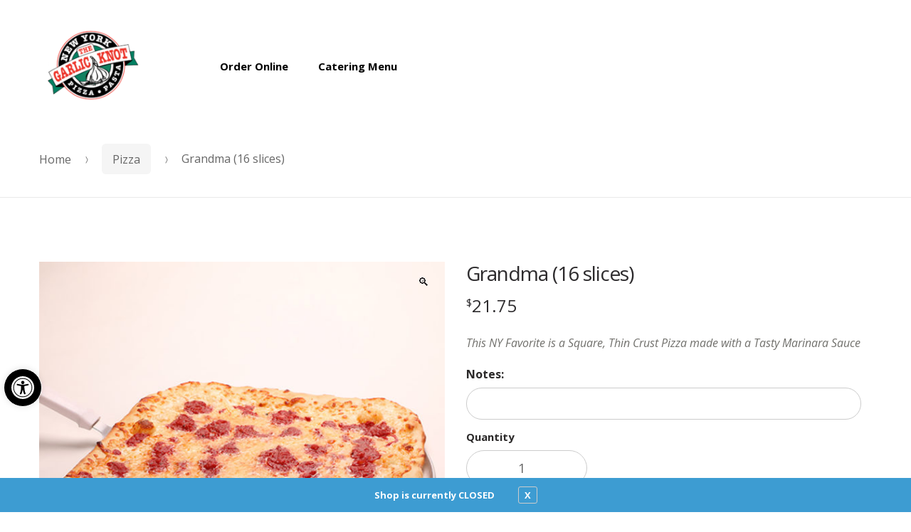

--- FILE ---
content_type: text/css; charset=UTF-8
request_url: https://aurora.garlicknotpizza.com/wp-content/plugins/pizza-custom-features/public/css/cart-upsell.css?ver=6.1.2
body_size: 626
content:
body.disable-scroll {
    overflow: hidden;
}

#cart__upsell_wrap {
    display: none;
    position: fixed;
    top: 0;
    right: 0;
    left: 0;
    bottom: 0;
    width: 100%;
    height: 100%;
    overflow-y: auto;
    background: #F5F5F5;
    z-index: 99999;
    padding: 30px 0;
}

#cart__upsell_wrap_heading {
    text-align: center;
    font-weight: 900;
    font-size: 15pt;
    text-transform: uppercase;
    margin: 30px 0 0px 0;
}

#cart__upsell_wrap_heading_or {
    text-align: center;
    display: block;
    font-size: 13pt;
}

#cart__upsell_wrap_continue {
    display: block;
    text-align: center;
    background: #99081f;
    max-width: 220px;
    color: #fff;
    padding: 5px 0;
    border-radius: 30px;
    margin: 5px auto 15px auto;
    text-transform: uppercase;
    font-size: 11pt;

}

#pizza-cart__upsell_products {
    width: 100%;
    display: flex;
    justify-content: center;
    align-items: flex-start;
    flex-wrap: wrap;
}

@media (min-width: 800px) {
    #pizza-cart__upsell_products {
        align-items: stretch;
        flex-direction: column;
        max-width: 800px;
        margin: auto;
    }
}

.pizza-cart__upsell_product {
    max-width: 250px;
    border: 1px solid #e1e1e1;
    border-radius: 5px;
    margin: 2px;
    padding: 15px;
    display: flex;
    flex-direction: column;
    justify-content: space-between;
    align-items: center;
    text-align: center;
    font-size: 10pt;
    background: #fff;
}

.pizza-cart__upsell_product .show-on-mobile-only {
    display: block !important;
}

.pizza-cart__upsell_product .show-on-desktop-only {
    display: none !important;
}

@media (min-width: 800px) {
    .pizza-cart__upsell_product {
        max-width: 100%;
        flex-direction: row;
    }

    .pizza-cart__upsell_product .show-on-mobile-only {
        display: none !important;
    }

    .pizza-cart__upsell_product .show-on-desktop-only {
        display: block !important;
    }

    .pizza-cart__upsell_product__add-to-cart {
        display: flex;
        flex-direction: row;
    }

    .pizza-cart__upsell_product__add-to-cart [name="upsell_product_qty"] {
        margin-right: 10px !important;
    }

    .pizza-cart__upsell_product__add-to-cart button {
        margin-right: 10px !important;
    }
}

#pizza-cart__upsell_products .pizza-cart__upsell_product img {
    max-width: 130px;
    margin: auto;
}

#pizza-cart__upsell_products .pizza-cart__upsell_product button {
    padding: 5px 10px;
    font-size: 12px;
    font-weight: 600;
    display: block;
    margin: auto;
}

#pizza-cart__upsell_products .pizza-cart__upsell_product .select-options {
    padding: 5px 10px;
    font-size: 12px;
    font-weight: 600;
    background-color: #99081f !important;
    border-color: #c00a27 !important;
    border: 0;
    background: 0 0;
    color: #fff;
    cursor: pointer;
    text-decoration: none;
    text-shadow: none;
    display: inline-block;
    outline: 0;
    -webkit-appearance: none;
    -webkit-font-smoothing: antialiased;
    border-radius: 50px;
    box-shadow: none;
    transition: all .2s ease-in-out 0s;
}

#pizza-cart__upsell_products .pizza-cart__upsell_product .product-added {
    border: 1px solid #449848;
    padding: 5px 10px;
    display: none;
    margin: 10px auto;
    border-radius: 15px;
    color: green;
    background: #def9e0;
    font-size: 10pt;
}

#pizza-cart__upsell_products .pizza-cart__upsell_product .product-added-show {
    display: block;
}

.upsell_products_add_to_cart img {
    display: none;
}

.upsell_products_add_to_cart img.show-progress {
    display: inline-block;
}

#pizza-cart__upsell_products .upsell-product-title {
    line-height: 1.2;
    margin-top: 5px;
    font-weight: bold;
}

#pizza-cart__upsell_products .pizza-cart__upsell_product input[name="upsell_product_qty"] {
    display: block;
    max-width: 80px;
    margin: 10px auto;
    text-align: center;
}

@media (max-width: 480px) {
    .pizza-cart__upsell_product {
        width: 90%;
        margin: 10px auto;
        max-width: none;
    }

    ul#pizza-cart__upsell_products li {
        display: block;
        width: 100%;
        margin: 10px 0;
        padding: 10px 0 !important;
        background: #f1f1f1;
        overflow: hidden;
    }
}

@media (max-width: 767px) {
    .woocommerce-cart-form {
        margin-top: 15px;
    }

    table.cart tbody {
        display: flex !important;
        flex-direction: column;
    }

    table.cart tbody tr {
        display: flex !important;
        flex-direction: row;
    }

    table.cart td.product-quantity .qty {
        width: 2.5em;
        height: 2em;
        padding: .326em;
    }

    table.shop_table_responsive tr td:before {
        display: none;
    }

    table.cart td.product-subtotal {
        display: none;
    }

    .disable-scroll .pizzaro-handheld-footer-bar {
        display: none;
    }

    table.cart tbody tr td {
        border-bottom: 1px solid #ddd;
        padding: 0.5em;
        font-size: 14px;
        text-align: left;
        order: 3;
    }

    table.cart tbody tr td.product-remove {
        order: 1;
    }

    table.cart tbody tr td.product-quantity {
        order: 2;
    }

    table.cart .coupon {
        display: none !important;
    }

    table.cart td.actions {
        width: 100%;
        padding: 1.5em 0 0;
    }

    table.cart tbody tr td.product-remove a {
        margin-top: 10px;
    }

}

--- FILE ---
content_type: text/css; charset=UTF-8
request_url: https://aurora.garlicknotpizza.com/wp-content/plugins/woocommerce-map-delivery-area//public/assets/css/shiparea-shortcode.css?ver=6.9
body_size: -284
content:
.shiparea_verify_address_container {
	width: 100%;
	margin: auto;
}

.shiparea_verify_address_form {
	display: table;
	border: 1px solid #EEE;
	padding: 20px;
}

.shiparea_verify_address_row {
	display: table-row;
}

.shiparea_verify_address_form input[type=text],
.shiparea_verify_address_form select {
	height: 45px;
	border: 1px solid #CCCCCC;
	background-color: #FFFFFF;
	color: #111111;
	padding: 0 10px;
	display: block;
	width: 100%;
}

.shiparea_verify_address_form label {
	display: block;
}

.shiparea_verify_address_col1,
.shiparea_verify_address_col2 {
	display: table-cell;
	padding: 10px;
}


.shiparea_verify_address_col1 { width: 55%; }
.shiparea_verify_address_col2 { width: 45%; border-left: 1px solid #EEE; }
.shiparea_verify_address_return { width: 90%; margin:auto;  }

.shiparea_verify_address_section { margin: 20px 0; }


.shiparea_verify_address_shiprice_msg {
	font-size: 16px;
	color: #74ADBE;
}
.shiparea_verify_address_shiprice_num {
	font-size: 55px;
	color: #74ADBE;
	font-weight: bold;
	text-align: center;
}

.shiparea_verify_address_minprice_msg {
	font-size: 14px;
	color: #C33B23;
}

.shiparea_verify_address_minprice_num {
	font-size: 20px;
	color: #C33B23;
	font-weight: bold;
}

.pac-container {
	z-index: 1000000;
}

--- FILE ---
content_type: text/css; charset=UTF-8
request_url: https://aurora.garlicknotpizza.com/wp-content/themes/restaurants-20/styles/style-custom.css?ver=1757622780
body_size: 4088
content:

.site-main {
    padding-top:2.618em;
}

/* Utility classes */
.relative {
    position: relative !important;
}
.absolute {
    position: absolute !important;
}
.flex {
    display: flex !important;
}
.justify-between {
    justify-content: space-between;
}
  .mt-0 {
    margin-top: 0 !important;
  }
  .mb-0 {
    margin-bottom: 0 !important;
  }
  .mt-1 {
    margin-top: 1rem !important;
  }
  .mb-1 {
    margin-bottom: 1rem !important;
  }
  .mt-2 {
    margin-top: 2rem !important;
  }
  .mb-2 {
    margin-bottom: 2rem !important;
  }
/* Home page slick slider */
.slick-google-reviews .google-review {
    padding: 2rem;
    background-color: transparent;
    position: relative;
}
.slick-google-reviews .google-review-logo img {
    height: 16px !important;
    width: 16px !important;
    margin-left: 10px;
    margin-top: -17px;
}
.slick-google-reviews .slick-autoplay-toggle-button {
    display: none;
}
.slick-google-reviews .google-review .google-review_name {
    font-size: 14px;
    line-height: 1.4;
}
.slick-google-reviews .google-review .google-review_stars {
    display: flex;
    align-items: center;
    margin: 1rem 0;
}
.slick-google-reviews .google-review .google-review_star {
    display: inline-block;
    height: 18px;
    width: 18px;
    margin-right: .5rem;
}
.slick-google-reviews .google-review_body {
    padding-right: 1rem;
    height: 150px;
    overflow: auto;
    color: #333;
    font-size: 1.4rem;
    line-height: 1.5;
    /* scrollbar-color: #d3d3d3 #aaa; */
    scrollbar-width: thin;
}
.slick-google-reviews .google-review_body::-webkit-scrollbar {
    width: 5px;
    /* height: 200px; */
}
.slick-google-reviews .google-review_body::-webkit-scrollbar-thumb {
    background-color: #a9a9a9;
    border-radius: 2px;
}
.slick-google-reviews .google-review_body::-webkit-scrollbar-track {
    background: #d3d3d3;
}
.slick-google-reviews .google-review_meta {
    display: flex;
    align-items: center;
    color: #333;
}
.slick-google-reviews .google-review_meta img {
    height: 50px;
    width: 50px;
    border-radius: 99px;
    margin-right: 10px;
}
.slick-google-reviews .google-review_meta img {
    height: 50px;
    width: 50px;
    border-radius: 99px;
    margin-right: 10px;
}
.slick-slide {
    margin: 0 1.5rem;
}

@media(max-width:640px){
    .slick-google-reviews.slick-slider {
        margin-bottom: 6rem;
    }
    .slick-slide {
        margin: 0;
    }
    .slick-google-reviews .slick-next,
    .slick-google-reviews .slick-prev {
        top: unset;
        bottom: -35px;
    }
    .slick-google-reviews .slick-next {
        right: 50%;
        transform: translateX(50px);
    }
    .slick-google-reviews .slick-prev {
        left: 50%;
        transform: translateX(-50px);
    }
}

/* Accessibility Icon Styles */
body #pojo-a11y-toolbar {
	top: unset !important;
	bottom: -170px;
	z-index: 9999999999 !important;
}

body #pojo-a11y-toolbar.pojo-a11y-toolbar-left .pojo-a11y-toolbar-toggle {
	left: 185px !important;
}

body #pojo-a11y-toolbar .pojo-a11y-toolbar-toggle a {
	border-radius: 999px;
	border: 1px solid #FFF;
}

body .pojo-a11y-toolbar-overlay {
	position: relative;
	top: -170px;
}
  
body.pojo-a11y-grayscale {   
    filter: none !important;   
    -webkit-filter: none !important;   
    -webkit-filter: none !important;   
    -moz-filter: none !important;   
    -ms-filter: none !important;   
    -o-filter: none !important;   
    filter: none !important;   
}   
 
body.pojo-a11y-grayscale *{   
    filter: grayscale(100%);   
    -webkit-filter: grayscale(100%);   
    -webkit-filter: grayscale(1);   
    -moz-filter: grayscale(100%);   
    -ms-filter: grayscale(100%);   
    -o-filter: grayscale(100%);   
    filter: gray;   
}

@media only screen and (max-width : 767px) {
	body #pojo-a11y-toolbar {
		top: unset !important;
		bottom: -120px;
	}
}

.single-product div.product .single-product-wrapper {
    width: 100%; 
} 

/* DIG-443 - Fontawesome icon fixes */
.demo_store:before,
#payment .payment_methods>.wc_payment_method>label:before,
.pizzaro-sidebar-header .secondary-navigation .menu li::before,
.widget_nav_menu .menu li::before,
.single-product div.product form.cart .ywapo_input_container_checkbox label::before,
a.reset_variations:before,
.stock.in-stock:before,
.stock.out-of-stock:before {
    font-family: 'Font Awesome 5 Free';
}

#payment .payment_methods>.wc_payment_method>label:before {
    content: "\f111";
}

.single-product div.product form.cart .ywapo_input_container_checkbox label::before {
    content: "\f0c8";
}

#payment .payment_methods>.wc_payment_method>label:before,
.single-product div.product form.cart .ywapo_input_container_checkbox label::before {
    font-weight: 400;
}

.demo_store:before,
a.reset_variations:before,
#payment .payment_methods li.wc_payment_method>input[type=radio]:first-child:checked+label:before,
.single-product div.product form.cart .ywapo_input_container_checkbox input:checked+label::before {
    font-weight: 900;
}

body.pizzatime .yith_wapo_group_total.yith_wapo_keep_show,
body.single .ywapo_tr_product_base_price,
body.single .ywapo_tr_additional_options,
body.single #secondary,
body.single div.product .product_meta,
.yith_wapo_group_product_price_total {
    display: none;
}

body.single .yith_wapo_group_total table td {
    text-align: left;
}

body.single.woocommerce div.product form.cart table td {
    padding-left: 1.5rem;
}

.single .ywapo_input_container.ywapo_input_container_checkbox label:nth-of-type(2):before{
    content: '' !important;
}

/* checkout */
.pizzaro-order-steps {
    
    @media (min-width: 768px) {
        margin-top: 2em;
    }
}
.woocommerce-checkout .woocommerce table.shop_table td {
    border-top: 0;
}
.woocommerce-checkout .woocommerce-Price-amount {
    font-weight: 700;
}
.woocommerce-checkout .woocommerce table.shop_table tfoot th {
    border-top: 0;
}
.woocommerce-checkout .woocommerce form .form-row .input-checkbox {
    margin: 5px 8px 0 -20px;
}
/* cart */
.woocommerce-cart .woocommerce .cart-collaterals .cart_totals, .woocommerce-page .cart-collaterals .cart_totals {
    float: none;
}
.woocommerce-cart .cart-collaterals .cart_totals table.shop_table tbody tr th {
    padding-left: 15px;
}
.woocommerce-cart .cart-collaterals .cart_totals table.shop_table tbody tr td {
    padding-right: 15px;
}
.woocommerce-cart .woocommerce table.shop_table_responsive tbody th, .woocommerce-page table.shop_table_responsive tbody th {
    display: table;
}
.woocommerce-cart .cart-collaterals .cart_totals .wc-proceed-to-checkout {
    display: block;
}
.woocommerce-cart .woocommerce table.cart td.actions .input-text {
    flex-grow: 1;
    border-radius: 3px;
}
.woocommerce-cart #pizza-cart__upsell_products .pizza-cart__upsell_product button {
    background: #99081f;
}

.woocommerce #primary ul.products {
    display: grid;
    grid-template-columns: repeat(auto-fit, minmax(220px, 275px));
    gap: 1.5rem;
}

.woocommerce #primary ul.products .product {
    width: 100%;
}

.woocommerce #primary ul.products .product-outer {
    height: auto !important;
}

.woocommerce #primary li.product:hover .product-inner {
    position: static;
}

.woocommerce #primary li.product .product-content-wrapper {
    border: 0;
}

.woocommerce #primary .product .woocommerce-loop-product__title,
.woocommerce #primary .product .woocommerce-product-details__short-description {
    width: 100%;
    padding: 0;
}

.woocommerce .products ul::after,
.woocommerce .products ul::before,
.woocommerce ul.products::after,
.woocommerce ul.products::before {
    display: none;
}

.woocommerce #primary .product .product-image-wrapper {
    border: 0;
    padding: 0;
}

.woocommerce ul.products li.product .woocommerce-LoopProduct-link {
    height: auto;
}

#colophon .col-full {
    display: block !important;
}

.woocommerce-shop header#masthead {
    margin-bottom: 2em;
}

@media (min-width: 992px) {
    .woocommerce-cart .cart-collaterals {
        margin-left: 52%;
    }
    .woocommerce #content .col-full {
        display: flex;
    }
    .woocommerce.tax-product_cat #content #primary {
        order: 2;
        width: calc(75% - 2rem);
    }
    .woocommerce #content #secondary {
        width: 25%;
        margin-right: 2rem;
    }
}

/* 404 */
.error-404 {
    text-align: center;
}
.error-404 .buttons-404 {
    margin-top: 60px;
    margin-bottom: 120px;
}
.error-404 .buttons-404 .btn {
    background-color: #c00a27;
    padding: 12px;
    width: 120px;
    color: #fff;
    margin: 0 10px;
}
.error-404 .buttons-404 .btn:nth-child(2) {
    background-color: #fff;
    color: #c00a27;
    border: 1px solid #c00a27;
}

/* date picker bg fix store status in front dashboard */
#ui-datepicker-div{
background:#fff;
}

p#user_switching_switch_on {
    color: #fff;
    background: #c54531;
    font-size: 11pt;
    border-radius: 5px;
}

p#user_switching_switch_on a {
    color: #fff;
    font-size: 11pt;
    padding: 10px;
}

/* New Design 4/20/24 */
.page-template-template-home .site-content {
    background-color: #fff;
}

.d-flex {
    display: flex;

    &.space-between {
        justify-content: space-between;
    }

    &.items-center {
        align-items: center;
    }
}
.section-padding {
    padding: 4rem 0;
}
.pizzaro-secondary-navigation {
    display: none;
    padding-top: 7px;
    padding-bottom: 7px;

    @media (min-width: 768px) {
        display: block;
    }
}

.store-status-symbol text {
    text-transform: uppercase;
}
.page-template-template-home .site {
    overflow-x: visible;
}
.page-template-template-home #masthead {
    position: sticky;
    top: 0;

    @media(min-width: 768px) {
        top: -61px;
    }
}
.dropdown .dropdown-menu {
    display: none !important;
}
.dropdown.open > .dropdown-menu {
    display: block !important;
    margin: 0 !important;
    padding: 0;

    a {
        padding: 8px 15px;
    }

    a:hover {
        background-color: #EEE !important;
        text-decoration: none !important;
    }
} 
.menu-item-has-children.open ul.sub-menu::before {
    left: 20px;
    right: unset !important;
}
.menu-item-has-children.open ul.sub-menu::after {
    display: none;
}
.main-navigation .menu {
    overflow: visible;
}
header#masthead.site-header.header-2024 {
    padding: 0;
    margin-bottom: 0 !important;
}

header#masthead .menu-toggle {
    position: absolute;
    top: 50%;
    right: 0;
    transform: translateY(-50%);

    @media (min-width: 992px) {
        display: none;
    }
}

header#masthead .site-header-wrap a.custom-logo-link img {
    max-width: 150px !important;
    max-height: 70px !important;
    object-fit: contain;
}

@media(min-width: 992px) {
    header#masthead .site-header-wrap a.custom-logo-link img {
        max-height: 100px !important;
    }
}

#masthead .handheld-navigation {
    overflow-y: auto;
    padding: 2rem;
    height: 100vh;
    max-height: none;
    
    ul li a {
        padding: 0.5em 0;
    }

    ul .sub-menu li a {
        line-height: 1.3;
    }
}
.handheld-navigation-phone {
    margin-top: 15px;
}

header#masthead .header-info-wrapper {
    display: none;

    @media (min-width: 992px) {
        display: flex;
    }
}

.header-address,
.header-hours {
    color:#FFF;
}
.header-address a {
    color: #FFF;
}
.header-address a:hover {
    text-decoration: underline;
}
.header-button svg path {
    fill: var(--primary-button-color);
}
.header-button:hover svg path {
    fill: #FFF;
}
.menu.nav-menu {
    max-height: max-content;
}

.bottom-header{
    display: flex;
    align-items: center;
    justify-content: space-between;
    position: relative;
    padding: 1rem 0;

    .close-handheld-nav {
        display: flex;
        align-items: center;
        justify-content: center;
        gap: 1rem;
        padding: .5rem 1.5rem;
        margin: 20px 0;

        svg {
            width: 18px;
        }
    }
}
.fixed-button {
    position: fixed;
    bottom: 55px;
    right: 15px;
    z-index: 9999;
    border-radius: 5px;

    @media(min-width: 992px) {
        display: none;
    }
}
body:not(.page-template-template-home) .fixed-button {
    display: none;
}
#site-navigation {
    width: auto;
    padding-left: 4rem;
}
.main-nav {
    display: none;

    @media (min-width: 992px) {
        display: block;
    }
}
.main-navigation .main-nav ul {
    display: flex;
    gap: 2rem;
    flex-wrap: wrap;
}
.main-navigation .main-nav ul li a {
    font-weight: bold;
}

.main-navigation .main-nav ul li a {
    text-transform: uppercase;
    font-weight: bold;
}
.main-navigation .main-nav ul li a:hover {
    text-decoration: underline;
}

.main-navigation .main-nav ul:not(.dropdown-menu) li a {
    color: #333;
    padding: 5px 15px;
}

.main-navigation .main-nav ul:not(.dropdown-menu) li a:hover {
    background-color: #DDD;
}

/* Home hero */
.home-hero {
    padding: 3rem 0;

    .col-full {
        position: relative;
    }
}
.home-hero__flex {
    display: flex;
    align-items: center;
    justify-content: space-between;
    flex-wrap: wrap;
    gap: 3rem;
    
    @media (min-width: 768px) {
        flex-wrap: nowrap;
        gap: 4rem;
    }

    @media (min-width: 992px) {
        gap: 10rem;
    }
}
.home-hero__flex.mt-3 {

    @media (min-width: 768px) {
        margin-top: 3rem;
    }
}
.home-hero__tagline {
    top: 0;
    left: 15px;
    width: 100%;

    @media (min-width: 768px) {
        position: absolute;
    }
}
.home-hero__title {

    @media (min-width: 768px) {
        max-width: 500px;
    }
}

.home-hero__image {
    display: none;

    @media (min-width: 768px) {
        display: block;
    }

    img {
        max-height: 400px;
    }
}

/* home popular */
.home-popular__title {
    margin-bottom: 4rem;

    @media (min-width: 768px) {
        margin-bottom: 2rem;
    }
}
.home-popular__items {
    display: grid;
    grid-template-columns: 1fr;
    
    @media (min-width: 768px) {
        display: grid;
        gap: 3rem;
        grid-template-columns: repeat(2, 1fr);
    }
    
    @media (min-width: 992px) {
        grid-template-columns: repeat(4, 1fr);
    }

    @media (min-width: 992px) {
        .mobile {
            display: none;
        }
    }

    .home-popular__post.mobile {
        display: flex;
        flex-direction: row;
        justify-content: space-between;
        gap: 2rem;
        padding: 1.5rem 0;
        border-bottom: 1px solid #CCC;

        @media (min-width: 768px) {
            display: none;
        }

        h3, .home-popular_desc {
            font-size: 14px;
            line-height: 1.3;
        }

        .home-popular__desc {
            margin-bottom: 0;
        }

        .image-link {
            flex-shrink: 0;
        }

        .home-popular__image {
            height: 100px;
            width: 100px;
            object-fit: cover;
            margin-bottom: 0;
        }
    }

    .home-popular__post {
        display: none;
        flex-direction: column;
        height: 100%;
        float: none;

        @media (min-width: 768px) {
            display: flex;
        }

        h3 {
            font-weight: bold !important;
            font-size: 20px;
            text-transform: uppercase;
        }

        a:not(.image-link) {
            margin-top: auto;
        }

        .home-popular__desc {
            line-height: 1.5;
            font-size: 14px;
        }
    }
}

.home-popular__image {
    height: 250px;
    width: 100%;
    margin-bottom: 10px;
    object-fit: cover;
}

.home-popular__desc {
    margin-bottom: 15px;
}

.home-popular__cta {
    width: max-content;
    padding-left: 2.5rem;
    padding-right: 2.5rem;
    border-radius: 99px;
    border: 1px solid #000;
    background-color: #FFF;
    transition: all 0.3s;
    font-weight: bold;
}

.home-popular__cta:hover {
    background-color: #000;
    color: #FFF;
}

.home-announcement-bar {
    padding: 1.5em 0 0.5em;
}

/* home about */
.home-about .d-flex {
    flex-direction: column;

    @media (min-width: 768px){
        flex-direction: row;
    }
}
.home-about__image,
.home-about__content {
    width: 100%;

    @media (min-width: 768px){
        width: 50%;
    }
}

.home-about__image img {
    width: 100%;
    height: 250px;
    object-fit: cover;

    @media (min-width: 768px){
        height: 100%;
        min-height: 300px;
        max-height: 600px;
    }
}

.home-about__content {
    padding: 3rem;
    display: flex;
    flex-direction: column;
    justify-content: center;
}

.home-about__cta {
    text-decoration: underline;
}

/* home visit */
.home-visit {
    padding-bottom: 3rem;
}
.home-visit_outerwrap {
    display: grid;
    grid-template-columns: 1fr;
    gap: 3rem;

    @media (min-width: 992px) {
        grid-template-columns: 25% 45% 1fr;
    }
}

.home-visit__map iframe {
    height: 250px;
    width: 100%;

    @media (min-width: 768px) {
        height: 100%;
    }
}

.home-visit__content {

    .phone-border {
        border-left: 1px solid rgba(0,0,0,0.15);
        display: none;
        height: 45px;

        @media (min-width: 576px) {
            display: block;
        }
    }

    hr {
        background-color: rgba(0,0,0,0.15);
    }

    .d-flex {
        justify-content: space-between;
        align-items: center;
        flex-wrap: wrap;
        gap: 2rem;

        @media (min-width: 576px) {
            flex-wrap: nowrap;
            gap: 0;
        }
    }
}

.home-visit__cta {
    width: 100%;

    @media (min-width: 480px) {
        max-width: 300px;
    }

    a {
        display: block;
    }

    .store-timings {
        margin-left: 0;
        list-style-type: none;
    }

    .store-timings > li {
        display: grid;
        grid-template-columns: 100px 1fr;
    }
}

/* New Footer */
.footer {
    position: relative;

    .grid {
        display: grid;
        grid-template-columns: 1fr;
        align-items: center;
        row-gap: 2.5rem;
    
        @media (min-width: 768px) {
            grid-template-columns: 200px 1fr;
            grid-template-rows: auto auto;
        }
    
        @media (min-width: 992px) {
            grid-template-columns: 20% 55% minmax(0, 1fr);
        }
    }

    .custom-logo {
        width: auto;
        max-height: 100px;
        margin: auto;

        @media (min-width: 768px) {
            margin: 0;
        }
    }

    .menu {
        display: flex;
        column-gap: 2rem;
        row-gap: .5rem;
        flex-wrap: wrap;
        margin: 0;
        list-style-type: none;
        justify-content: center;
        
        @media (min-width: 768px) {
            padding-right: 2rem;
            margin-left: 3rem;
            justify-content: flex-start;
        }

        a {
            text-transform: uppercase;
            font-weight: bold;
        }
    }

    .footer-zip-codes {
        text-align: center;
    
        @media (min-width: 768px) {
            text-align: left;
        }
    
        .d-flex {
            column-gap: 1rem;
            row-gap: .5rem;
            flex-wrap: wrap;
            justify-content: center;
    
            @media (min-width: 768px) {
                justify-content: flex-start;
            }
        }
    
        .zip {
            font-size: 14px;
        }
    }

    .socials {
        display: flex;
        justify-content: center;
        align-items: center;
        gap: 2rem;
        margin-top: 2rem;

        @media (min-width: 768px) {
            margin-top: 0;
            justify-content: start;
        }

        a {
            width: 20px;
        }

        a:hover {
            svg {
                transition: scale 0.2s;
                transform: scale(1.1);
            }
        }
    }

    .bottom-footer {
        background-color: #fff;
        padding: 2rem 0;

        img {
            margin: auto;
            max-width: 200px;
        }
    }

    .bottom-footer__copyright {
        margin: 2rem 0 0;
        color: #666;
        background-color: #fff;
        font-size: 14px;

        a {
            color: #666;
            text-decoration: underline;
            transition: color 0.3s;
        }

        a:hover {
            color: #000;
        }
    }
}

/* Home embed section */
.home-embed__heading {
    margin-bottom: 3rem;
}
.home-embed__content {
    display: flex;
    gap: 4rem;
    justify-content: center;
    flex-wrap: wrap;

    .left-column,
    .right-column {
        width: calc(100% - 4rem);

        @media (min-width: 768px) {
            width: calc(50% - 4rem);
        }
    }
}

/* Home Image Gallery Section */
.home-image-gallery {

    .img-gallery {
        display: grid;
        grid-template-columns: 1fr;
        gap: 2rem;

        @media (min-width: 768px) {
            grid-template-columns: repeat(2, 1fr);
        }

        @media (min-width: 992px) {
            grid-template-columns: repeat(4, 1fr);
            gap: 3rem;
        }

        
        img {
            width: 100%;
            height: 200px;
            object-fit: cover;
            cursor: pointer;
            border: 1px solid #eee;
            transition: transform 0.3s;
        }

        img:hover {
            transform: scale(1.05);
        }
    }
}

/* Home FAQ Section */
.home-faqs {

    /* plus glyph for showing collapsible panels */
    .panel-heading .accordion-plus-toggle:before {
        font-family: FontAwesome;
        content: "\f068";
        float: right;
        color: silver;
    }
    
    .panel-heading .accordion-plus-toggle.collapsed:before {
        content: "\f067";
        color: silver;
    }
    
    /* arrow glyph for showing collapsible panels */
    .panel-heading .accordion-arrow-toggle:before {
        font-family: FontAwesome;
        content: "\f078";
        float: right;
        color: silver;
    }
    
    .panel-heading .accordion-arrow-toggle.collapsed:before {
        content: "\f054";
        color: silver;
    }
    
    /* sets the link to the width of the entire panel title */
    .panel-title > a {
        display: block;
        font-size: 20px;
    }
}

/* Home zip codes */
.home-zip-codes {

    .zip {
        font-weight: 600;
        font-size: 1.8rem;
    }
    
    .three-col, .four-col, .five-col {
        display: grid;
        grid-template-columns: repeat(3, 1fr);
        gap: 3rem;
    }

    .home-zip-codes__heading {
        margin-bottom: 3rem;
    }

    @media (min-width: 768px) {
        .three-col {
            grid-template-columns: repeat(3, 1fr);
        }

        .four-col, .five-col {
            grid-template-columns: repeat(4, 1fr);
        }
    }
    
    @media (min-width: 992px) {

        .three-col {
            grid-template-columns: repeat(3, 1fr);
        }

        .four-col {
            grid-template-columns: repeat(4, 1fr);
        }

        .five-col {
            grid-template-columns: repeat(5, 1fr);
        }
    }
}

/* woocommerce single product template styles */
.single-product {

    .pizzaro-breadcrumb {
        margin: 0;
        position: static;

        .woocommerce-breadcrumb {
            margin: 0;
            max-width: 100%;
        }
    }
}
@media (min-width: 992px) {
    .woocommerce.single-product #content .col-full {
        display: block;
    }
}

--- FILE ---
content_type: text/css; charset=UTF-8
request_url: https://aurora.garlicknotpizza.com/wp-content/uploads/digin-child-overrides.css?ver=1665552491
body_size: 2579
content:
/*
Theme Name:   	Pizzaro Child
Theme URI:    	https://themeforest.net/item/pizzaro-food-online-ordering-woocommerce-theme/19209143
Author:       	MadrasThemes
Author URI:	  	https://madrasthemes.com/
Description:  	This is the child theme of Pizzaro WooCommerce Theme
Template:     	pizzaro
Version:      	1.2.11
License:      	GNU General Public License v2 or later
License URI:  	http://www.gnu.org/licenses/gpl-2.0.html
Text Domain:  	pizzaro-child
Tags:         	two-columns, left-sidebar, right-sidebar, custom-background, custom-colors, custom-header, custom-menu, featured-images, full-width-template, threaded-comments, accessibility-ready, rtl-language-support
*/
/* Header CSS */ 
header#masthead.site-header {
    background: #fff !important;
}
header#masthead.site-header .header-phone-numbers .phone-number {
    color: #157539 !important;
}
header#masthead.site-header .header-phone-numbers .select-city-phone-numbers{
    color: #000;
    font-weight: 700;
}
.primary-navigation .menu .nav-menu>li>a, .primary-navigation .menu>li>a {
    color: #000 !important;
}
.pizzaro-secondary-navigation {
    background: #10813f;
}
.pizzaro-secondary-navigation ul.menu > li + li {
   margin-left: 0;
}
.secondary-navigation ul.menu > li > a, .secondary-navigation ul.nav-menu > li > a {
    padding: 10px 10px;
    font-size: 14px !important;
}

.secondary-navigation ul.menu > li > a i{
	font-size: 28px !Important;
	margin-right: 6px;
}
.secondary-navigation ul.menu > li > a, .secondary-navigation ul.nav-menu > li > a, .secondary-navigation ul.menu > li > a:active, .secondary-navigation ul.nav-menu > li > a:active {
    font-weight: normal;
    color: #ffffff;
}
.secondary-navigation ul.menu li.current_page_item a {
    background: #020202;
     color: #f51e09;
}
.secondary-navigation ul.menu > li > a:hover, .secondary-navigation ul.nav-menu > li > a {
    text-shadow: none !important;
    background: #f9b83c;
    color: #000;
}
.header-v1 .site-header-cart-v2 .cart-content>a {
    background-color: #020202;
}



.footer-about-info .image img {
	top: 17px !important;
}

.header-v1 .site-header-cart-v2 .cart-content>a {
	background-color: #f9b83c;
}


/* Mobile Hamburger Menu Icon */
span.menu-icon {
	color: #000;
}

/* Other CSS */

.woocommerce .products li.type-product .price {
    display: none;
}

.woocommerce-shipping-methods {
    overflow: hidden;
    margin: 0 0 20px !important;
}


 .site-tagline {
     text-align: center;
     margin: 20px 0 10px 0;
 }
 .home .nav.nav-inline {
     padding-top: 30px !Important;
 }

 .single-product .related.products {
     display: none;
 }
 
.place-order  .woocommerce-terms-and-conditions-wrapper {
	display: none;
}

.footer-row.vertical-align {
	display: block !important;
}
.footer-row.vertical-align .footer-contact-info {
	float: right !important;	
}

.cross-sell-menu {
	overflow: hidden;
	margin: 0 0 50px;
	padding: 0;
}
	.cross-sell-menu li {
		display: inline-block;
		width: 30%;
		margin: 0 3% 0 0;
	}
		.cross-sell-menu li a {
			text-align: center;
			display: block;
			background: #8ca93e;
			color: #fff;
			text-transform: uppercase;
			font-family: "Noticia Text", sans-serif;
			font-weight: 900;
			letter-spacing: 2px;
			border-radius: 10px;
			padding: 10px;
		}
			.cross-sell-menu li a:hover {
				background: #ed2503;
			}
	
.cross-sell-title {
	text-align: center;
}
#footer-menu-wrap {
	background: #232D35;
}
	#footer-menu-wrap ul {
		margin: 0;
		padding: 20px;
		text-align: center;
	}
		#footer-menu-wrap ul li {
			display: inline-block;
			margin: 0;
		}
			#footer-menu-wrap a {
				color: #fff;
				font-size: 20px;
				font-family: "Noticia Text", sans-serif;
				font-weight: 900;
				letter-spacing: 2px;
				border-right: 2px solid #fff;
				padding-right: 20px;
				margin-right: 20px;
			}
				#footer-menu-wrap li:last-child a {
					border-right: 0 !Important;
				}
				#footer-menu-wrap a:hover {
					color: #8ca93e;
				}	

footer.site-footer.footer-v4, footer#colophon.footer-v3 {
	background: #131B21 !important;
    color: #FFFFFF;
}
footer#colophon.footer-v3 #menu-footer-menu li a{color:white;font-size:20px;font-family: "Noticia Text", sans-serif;font-weight: 900;letter-spacing: 2px;}
footer#colophon.footer-v3 .site-info .copyright{color:rgba(255,255,255,.8);}
footer#colophon.footer-v3 .footer-row{border-bottom:solid 1px rgba(255,255,255,.2);}

footer.site-footer.footer-v4 .site-address li {
	color:#fff !important;
}

.home #footer-menu-wrap {
    background: #cbcbcb;
    padding-bottom: 10px;
}
.home #footer-menu-wrap a {
	color: #595959;
	border-right: #e1e1e1 1px solid;
}
	.home #footer-menu-wrap a:hover {
		color: #000;
	}
.shop-archive-header {
   max-height: 300px;
}

ul.products li.product .woocommerce-LoopProduct-link .woocommerce-loop-product__title, ul.products li.product .woocommerce-LoopProduct-link>h2 {
	overflow: visible;
}

.pizzatime-info #pizza-special-instruc #ywapo_value_8,
.pizzatime-info .yith_wapo_group_option_total,
.pizzatime-info .yith_wapo_group_final_total {
	display: none;
}


.product-addon-special-instructions h3 {
	font-size: 16px;
}
 .product-addon-special-instructions input[type=text] {
 	padding: 8px 10px !important;
 	border-radius: 10px !important;
 	font-size: 13px;
 }
 
.product-addon h3.addon-name {
	font-size: 16px !important;
    font-weight: 700 !important;	
}
.product-addon p {
	margin-bottom: 8px;
}
	.product-addon p label { 
		font-size: 15px;
		font-weight: 600;
	}

.select_option .yith_wccl_value {
    border: 2px solid #fff;
    display: block;
    min-width: 27px;
    height: auto !important;
    text-decoration: none;
    line-height: 25px !important;
    background: #ffffff !important;
    text-align: center;
    cursor: pointer;
    padding: 0px 20px !important;
    color: #8e8e8e !important;
    font-weight: 700 !important;
}

.select_option:hover, .select_option.selected {
    border-color: #8ca93e;
    
}

.select_option:hover .yith_wccl_value ,
.select_option.selected .yith_wccl_value {
	background: #8ca93e !Important;
	border: 2px solid #8ca93e;
	color:  #fff !important;
}


.pizzatime-info {
    padding-top: 70% !Important;
}
img.pizzatime-image, img.pizzatime-image-extra {
    max-width: 70% !Important;
    margin: 0 15% !important;
}

.ywapo_product_option_description p {
	font-size: 12px;
	font-style: italic;
	font-weight: 700;
	color: #eb1c24;
}

 /* Make Pizza Image Smaller*/
.pizzatime-info {
    padding-top: 70% !Important;
}
img.pizzatime-image, img.pizzatime-image-extra {
    max-width: 70% !Important;
    margin: 0 15% !important;
}

/*.pizzatime */
.single-product div.product .summary #yith_wapo_groups_container .yith_wapo_group_final_total .price {
	display: none;
}

.single-product.yith-wapo-frontend div.product .summary #yith_wapo_groups_container .yith_wapo_group_final_total .price {
	display: block !important;
}
.pizzatime.single-product div.product .summary #yith_wapo_groups_container .yith_wapo_group_final_total .price {
    display: none !important;
}

/**
 * Product listing view design
 */
.list-view .products {
	display: -webkit-box;
	display: -webkit-flex;
	display: -ms-flexbox;
	display: flex;

	-webkit-flex-wrap: wrap;

	    -ms-flex-wrap: wrap;

	        flex-wrap: wrap;
}

.list-view .products .product {
	padding: 4px !important;
	border: none !important;
}

.list-view .products .product .product-outer {
	width: 100%;
	height: 100%;
	padding: 4px !important;
	border-radius: 3px;
	background-color: #f7f7f7 !important;
}

.list-view .products .product .product-outer:hover {
	box-shadow: 0 0 1px 1px rgba(0,0,0,0.1), 0 0 3px 1px rgba(0,0,0,0.1);
}

.list-view .products .product {
	position: relative;
}

.list-view .products .product .product-inner {
	display: -webkit-box !important;
	display: -webkit-flex !important;
	display: -ms-flexbox !important;
	display: flex !important;
}

.list-view .products .product:hover .product-inner {
	background-color: #f7f7f7 !important;
}

.list-view .products .product-image-wrapper.woocommerce-product-gallery__image--placeholder {
	display: none;
}

.list-view .products .product-image-wrapper {
	width: 150px;
	padding: 0 !important;
	line-height: 0;

	-webkit-flex-basis: 150px;

	    -ms-flex-preferred-size: 150px;

	        flex-basis: 150px;
	-webkit-box-ordinal-group: 3;
	-webkit-order: 2;
	    -ms-flex-order: 2;
	        order: 2;
}

.list-view .products .product-image-wrapper  img {
	width: 100%;
}

.list-view .products .product-content-wrapper {
	width: 0;
	padding: 8px 12px !important;

	-webkit-box-flex: 1;

	-webkit-flex: 1 1 auto;

	    -ms-flex: 1 1 auto;

	        flex: 1 1 auto;
	-webkit-box-ordinal-group: 2;
	-webkit-order: 1;
	    -ms-flex-order: 1;
	        order: 1;
}

.list-view .products .product .product-inner .hover-area {
	display: none !important;
}

.list-view .products .product .woocommerce-product-details__short-description {
	display: block !important;
	padding: 0;
}

.list-view .products .product .price {
	display: block !important;
	position: absolute;
	top: 8px;
	right: 8px;
	padding: 2px 5px;
	border-radius: 4px;
	background-color: hsla(0,0%,100%,0.75);
}

.single-product .woocommerce-tabs {
	display: none !important;
}

.show-on-1200 {
	display: none !Important;
}

.wc-product-table.woocommerce tr.odd {
	background: #f5f5f5 !important;
}
.wc-product-table.woocommerce tr.even {
	background: #e2e2e2 !important;
}
.wc-product-table.woocommerce tr td.col-name {
	color: #000 !Important;
	font-weight: 700;
}

.exfood-woocommerce.woocommerce #yith_wapo_groups_container {
	display: none;
}
.exfood-woocommerce.woocommerce .quantity.buttons_added .minus,
.exfood-woocommerce.woocommerce .quantity.buttons_added .plus {
    transform: none !important;
}

.font-white, .font-white * {
	color: #fff;
}
.gfield.one-half {
	width: 50% !Important;
	float: left !important;
	display: block !Important;
	clear:  none !important;
}
.gfield.one-third {
	width: 30% !Important;
	float: left !important;
	display: block !Important;
	clear:  none !important;
}
.gfield.two-third {
	width: 70% !Important;
	float: left !important;
	display: block !Important;
	clear:  none !important;
}
.gfield.one-fourth {
	width: 25% !Important;
	float: left !important;
	display: block !Important;
	clear:  none !important;
}
.gfield.clear-both {
	clear: both !Important;
}

.hlight-tel {
	color: #000000 !Important;
}
.hlight-name {
	color: #000000 !Important;
	font-size: 24px;
	text-transform: uppercase;
}
.home-shop-info p {
	text-align: center;
    line-height: 24px;
    margin-bottom: 5px;
}

.align-child-center {
	text-align: center !Important;
}

.secondary-navigation ul.menu ul, .secondary-navigation ul.nav-menu ul {
    background: #ffffff;
    border-radius: 0;
}
.kc_button.text-align-center {
	text-align: center;
}
.btn-phone a {
	display: inline-block;
	border: 1px solid #000;
	padding: 0px 20px;
	border-radius: 5px;
	margin-top: 5px;
}
.loc-block {
	padding-top:10px;
	border: 1px solid #000000;
	display: inline-block !important;
	border-radius: 0 !important;
	overflow: visible;
}
.loc-block .kc_single_image {
	margin: 0 !important;
}

.loc-btns {
	display: block;
	overflow: auto;
	width: 100%;
}
.menu-icon em {
    font-style: normal !important;
}

.pizzatime-ingredient-list#ui-id-3 .pizzatime-label input[type=radio] {
	border: 0px;
    width: 100%;
    height: 1.5em;
    visibility: visible !Important;
}
.pizzatime-ingredient-list#ui-id-3 .pizzatime-label i {
	display: none !important;
}

@media only screen and (max-width : 1200px) {
	.site-header button.menu-toggle  {
		padding: 5px 20px;
		background: #be1e2d !important;
		color: #fff !important;
	}
	.site-header button.menu-toggle  .menu-icon {
		color: #fff !important;
	}
	.section-tabs {
		display: none;
	}
	.show-on-1200 {
		display: block !Important;
	}
}
@media (min-width: 992px) {
	.single-product.style-1 div.product form.cart .ywapo_group_container {
		flex: 1 0 24% !Important;
	}
}

@media only screen and (max-width : 767px) {
	.site-tagline {
		margin: 10px 0 10px 0 !Important;
		font-size: 110% !Important;
	}
	
	.kc_row.mobile_menu_home {
		display: block;
	}
	.gfield.one-half, .gfield.one-third, .gfield.two-third, .gfield.one-fourth {
		width: 100% !Important;
		display: block !Important;
	}
	.gfield.clear-both {
		clear: both !Important;
	}
	.header-wrap {
		display: flex !important;
	}
	.loc-btns {
		display: block;
		overflow: auto;
	}
	.loc-btns .kc-elm.kc_col-sm-6 {
		width: 50%;
	}
	.loc-btns .kc-elm.kc_col-sm-6 .kc_button.text-align-center {
		
	}
	.loc-block {
		margin-bottom: 20px;
	}
}

@media only screen and (max-width : 480px) { 
    .list-view .products .product-image-wrapper.woocommerce-product-gallery__image--placeholder {
        display: none !Important;
    }
    .loc-btns {
		display: block;
		overflow: auto;
	}
	.loc-btns .kc-elm.kc_col-sm-6 {
		width: 100%;
		text-align: center;
	}
	.loc-btns .kc-elm.kc_col-sm-6 .kc_button.text-align-center {
		text-align: center;
	}
	.loc-btns .kc-elm .kc-elm {
		text-align: center !important;
	}
}

a.accessibility:focus{
	text-decoration:underline;
	background:#ccc;
}

a.accessibility{
	text-decoration:underline;
}

@media only screen and (max-width : 767px) {
	#pojo-a11y-toolbar {
		z-index: 10001 !important;
		margin-top: 160px !important;
	}
}
